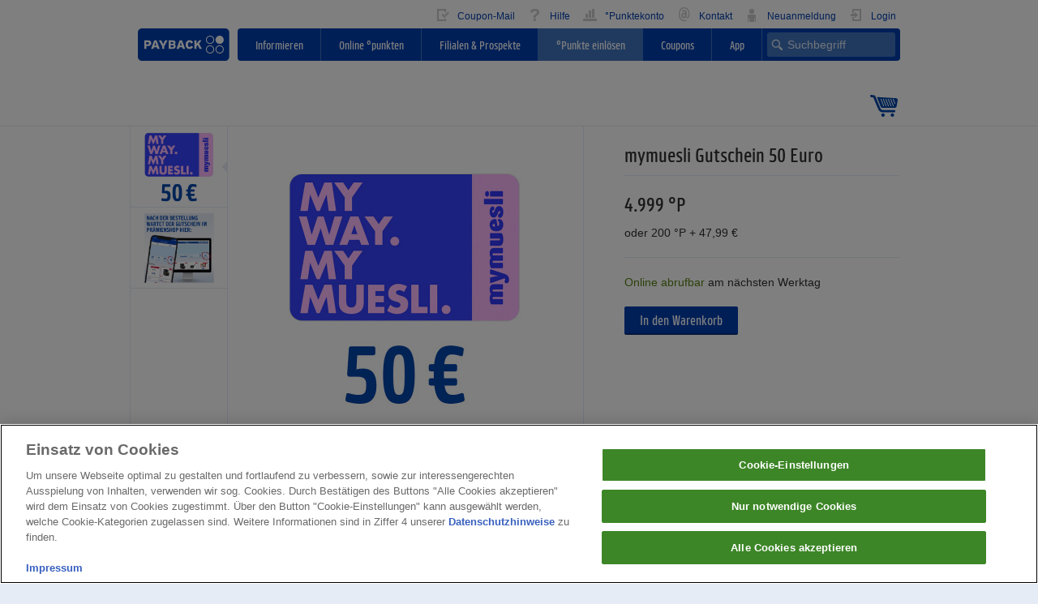

--- FILE ---
content_type: text/html;charset=UTF-8
request_url: https://www.payback.de/praemien/produkt/mymuesli-gutschein-wert-50-euro_9221146
body_size: 15140
content:
<!DOCTYPE html>

<html lang="de" dir="ltr" >
<!--

------------------------------------------------------------------------------------------
-########--------###-------##------##---########----------###----------######----##----##-
-##-----##------##-##-------##----##----##-----##--------##-##--------##----##---##---##--
-##-----##-----##---##-------##--##-----##-----##-------##---##-------##---------##--##---
-########-----##-----##--------##-------########-------##-----##------##---------#####----
-##----------###########-------##-------##-----##-----###########-----##---------##--##---
-##---------##---------##------##-------##-----##----##---------##----##----##---##---##--
-##--------##-----------##-----##-------########----##-----------##----######----##----##-
------------------------------------------------------------------------------------------


We want you!

Now hiring @ https://www.payback.group/de/jobs/

-->
<head>
  <style>body{font-family:"Open Sans",Arial,sans-serif;font-size:1.4rem;display:flex;flex-direction:column;min-height:100vh;overflow-y:scroll}p{font-family:"Open Sans",Arial,sans-serif;font-weight:400;font-size:1.4rem;color:#313133;margin-bottom:2rem}li{line-height:2rem}.text-p2{font-size:1.2rem;line-height:1.8rem;font-weight:400;color:#313133}h1{font-size:3.2rem;line-height:3.8rem;color:#0046aa;margin-top:0}h1{margin-bottom:1rem}html{font-family:sans-serif}body{margin:0}nav{display:block}a{background-color:rgba(0,0,0,0)}h1{font-size:2em;margin:.67em 0}img{border:0}input{color:inherit;font:inherit;margin:0}input::-moz-focus-inner{border:0;padding:0}input{line-height:normal}*{box-sizing:border-box}::after,::before{box-sizing:border-box}html{font-size:10px}body{font-family:"Helvetica Neue",Helvetica,Arial,sans-serif;font-size:14px;line-height:1.42857;color:#333;background-color:#fff}input{font-family:inherit;font-size:inherit;line-height:inherit}a{color:#337ab7;text-decoration:none}img{vertical-align:middle}.img-responsive{display:block;max-width:100%;height:auto}h1{font-family:PAYBACKLight,"Open Sans",Arial,sans-serif;font-weight:400;line-height:1.1;color:#313133}h1{margin-top:20px;margin-bottom:10px}h1{font-size:32px}p{margin:0 0 10px}.text-right{text-align:right}.text-center{text-align:center}ul{margin-top:0;margin-bottom:10px}.collapse{display:none}.collapse.in{display:block}.navbar{position:relative;min-height:50px;margin-bottom:20px;border:1px solid rgba(0,0,0,0)}.navbar::after,.navbar::before{content:" ";display:table}.navbar::after{clear:both}@media(min-width: 768px){.navbar{border-radius:4px}}.navbar-header::after,.navbar-header::before{content:" ";display:table}.navbar-header::after{clear:both}@media(min-width: 768px){.navbar-header{float:left}}.navbar-collapse{overflow-x:visible;padding-right:10px;padding-left:10px;border-top:1px solid rgba(0,0,0,0);box-shadow:inset 0 1px 0 hsla(0,0%,100%,.1);-webkit-overflow-scrolling:touch}.navbar-collapse::after,.navbar-collapse::before{content:" ";display:table}.navbar-collapse::after{clear:both}@media(min-width: 768px){.navbar-collapse{width:auto;border-top:0;box-shadow:none}.navbar-collapse.collapse{display:block !important;height:auto !important;padding-bottom:0;overflow:visible !important}}.navbar-default{background-color:#f8f8f8;border-color:#e7e7e7}.navbar-default .navbar-collapse{border-color:#e7e7e7}.clearfix::after,.clearfix::before{content:" ";display:table}.clearfix::after{clear:both}.center-block{display:block;margin-left:auto;margin-right:auto}.pull-right{float:right !important}.pull-left{float:left !important}.visible-lg-block,.visible-md-block,.visible-sm-block,.visible-xs-block{display:none !important}@media(max-width: 479px){.visible-xs-block{display:block !important}}@media(min-width: 480px)and (max-width: 767px){.visible-sm-block{display:block !important}}@media(min-width: 768px)and (max-width: 991px){.visible-md-block{display:block !important}}@media(min-width: 992px){.visible-lg-block{display:block !important}}@media(max-width: 479px){.hidden-xs{display:none !important}}@media(min-width: 480px)and (max-width: 767px){.hidden-sm{display:none !important}}@media(min-width: 768px)and (max-width: 991px){.hidden-md{display:none !important}}@media(min-width: 991px){.hidden-lg{display:none !important}}template{display:none !important}body::before{content:"xs";display:none}@media(min-width: 480px){body::before{content:"sm"}}@media(min-width: 768px){body::before{content:"md"}}@media(min-width: 992px){body::before{content:"lg"}}.container{margin-right:auto;margin-left:auto;padding-left:10px;padding-right:10px}.container::after,.container::before{content:" ";display:table}.container::after{clear:both}@media(max-width: 768px){.container{width:inherit}}@media(min-width: 768px){.container{width:720px}}@media(min-width: 992px){.container{width:960px}}.container--pb-white-100{background-color:#fff}.container--pb-blue-10{background-color:#e5ecf6}.container--pb-dark-grey-100{background-color:#313133}.container-fluid{margin-right:auto;margin-left:auto;padding-left:10px;padding-right:10px;max-width:960px}.container-fluid::after,.container-fluid::before{content:" ";display:table}.container-fluid::after{clear:both}.row{margin-left:-10px;margin-right:-10px}.row::after,.row::before{content:" ";display:table}.row::after{clear:both}.col-md-10,.col-md-14,.col-xs-24,.col-xs-8{position:relative;min-height:1px;padding-left:10px;padding-right:10px}.col-xs-24,.col-xs-8{float:left}.col-xs-8{width:33.33333%}.col-xs-24{width:100%}@media(min-width: 768px){.col-md-10,.col-md-14{float:left}.col-md-10{width:41.66667%}.col-md-14{width:58.33333%}.flex-row .col-md-10{flex:0 0 41.66667%;max-width:41.66667%}.flex-row .col-md-10{float:none;position:relative;min-height:1px;width:100%}.flex-row .col-md-14{flex:0 0 58.33333%;max-width:58.33333%}.flex-row .col-md-14{float:none;position:relative;min-height:1px;width:100%}}.middled{position:absolute;top:50%;transform:translateY(-50%)}.centered{position:absolute;left:50%;transform:translate(-50%)}.middled.centered{position:absolute;top:50%;left:50%;transform:translate(-50%, -50%)}@media(min-width: 768px){.margin-top-md-0{margin-top:0 !important}.margin-top-md-1{margin-top:.5rem !important}.margin-bottom-md-4{margin-bottom:2rem !important}.margin-left-md-2{margin-left:1rem !important}}.margin-top-xs-0{margin-top:0 !important}.margin-top-xs-2{margin-top:1rem !important}.margin-top-xs-8{margin-top:4rem !important}.margin-right-xs-2{margin-right:1rem !important}.margin-bottom-xs-0{margin-bottom:0 !important}.margin-bottom-xs-2{margin-bottom:1rem !important}@media(min-width: 768px){.margin-top-md-0{margin-top:0 !important}.margin-top-md-1{margin-top:.5rem !important}.margin-bottom-md-4{margin-bottom:2rem !important}.margin-left-md-2{margin-left:1rem !important}}@media(max-device-width: 479px){.mobile-row-xs{margin:0 -1rem 2rem;border-bottom-width:1px;border-bottom-style:solid;border-top-width:1px;border-color:#a6bfe2;border-top-width:.1rem;border-top-style:solid;background-color:#fff}}.white-bg{background-color:#fff}.flex-row{margin-left:-1rem;margin-right:-1rem}.flex-row{display:-webkit-flex;display:flex;flex-wrap:wrap}.row{margin-left:-1rem;margin-right:-1rem}.container-space-around{justify-content:space-around;display:-webkit-flex;display:flex}a{color:#0046aa}body,p{font-family:Open Sans,Arial,sans-serif;font-size:1.4rem}p{color:#313133;margin-bottom:2rem}p{font-weight:400}li{line-height:2rem}.text-p2{font-size:1.2rem;line-height:1.8rem}.text-p2{font-weight:400;color:#313133}h1{font-size:3.2rem;line-height:3.8rem;color:#0046aa;margin-top:0}h1{margin-bottom:1rem}.row--height{display:-webkit-flex;display:flex;align-items:flex-start;flex-wrap:wrap;height:100%;width:100%}@media(min-width: 768px){.col-md--middle{align-self:center}}@media(max-width: 479px){.hidden-xs{display:none !important}}@media(min-width: 480px)and (max-width: 767px){.hidden-sm{display:none !important}}@media(min-width: 768px)and (max-width: 991px){.hidden-md{display:none !important}}@media(min-width: 992px){.hidden-lg{display:none !important}}.container,.stripe{padding-top:0;padding-bottom:0}.stripe--padding-small{padding-top:2rem;padding-bottom:0}@media(max-width: 767px){.stripe--fixed-bottom{position:fixed;bottom:0;z-index:1000;background-color:#e5ecf6;width:100%}}.stripe__collapse-trigger{float:right;padding:10px;margin-top:1rem;margin-right:-1rem}@media(min-width: 768px){.stripe__collapse-trigger{position:absolute;margin-top:-1rem;right:1rem;z-index:1}}.stripe__collapse-button{width:1.4rem;height:1.4rem;background:url(/blueberry/static/portal-de-standalone-bundle/2.404.0/dist/assets/cross--blue.svg) no-repeat 50%}.button{position:relative;min-width:var(--button-min-width, 14rem);padding-top:.4rem;padding-bottom:.4rem;margin-top:0;margin-bottom:2rem;border-radius:.2rem;border-width:0 0 .2rem;border-bottom-style:solid;font-family:PAYBACKLight,Open Sans,Arial,sans-serif;font-size:1.6rem;line-height:2.5rem;text-align:center}@media(max-width: 479px){.button{line-height:3rem}}a.button{display:inline-block;padding-left:.6rem;padding-right:.6rem}.button--primary{color:#fff;background-color:#c1002b;border-color:#90001c}.button--secondary{color:#fff;background-color:#0046aa;border-color:#002e79}a{color:#0046aa;text-decoration:none}div.page-body-bg{flex-grow:1}.page-body-bg{background-color:#e5ecf6;min-width:100%}body{margin:0}.pb-burger-button{position:relative;display:inline-block;width:40px;height:40px;margin-top:.5rem}.pb-burger-button--v2{position:relative;display:inline-block;width:2.5rem;height:2.5rem;margin-top:0}.pb-burger-button span{margin:0 auto;position:relative;top:12px}.pb-burger-button span::after,.pb-burger-button span::before{position:absolute;content:""}.pb-burger-button span,.pb-burger-button span::after,.pb-burger-button span::before{width:2rem;height:.2rem;background-color:#0046aa;display:block;border-radius:.2rem}.pb-burger-button span::before{margin-top:-0.6rem}.pb-burger-button span::after{margin-top:.6rem}html{font-size:62.5%}.navbar{z-index:9998;position:relative;min-height:0;border:none}@media(max-width: 767px){.navbar-mobile--fixed{width:100%;position:fixed;top:0}}.navbar-default{background-color:#fff}@media(max-width: 767px){.header-element{background-color:#fff}}@media(min-width: 768px){.header-element .header-element--user-nav{line-height:3rem;height:3rem}}@media(max-width: 767px){.header-element .header-element--user-nav{float:none !important}}@media(min-width: 768px){.header__main-nav{display:-webkit-flex;display:flex}}.main-nav__logo{flex:none}.main-nav__list{flex:auto}@media(min-width: 768px){.main-nav__list{float:right !important}}.main-nav__list-flex-box{position:relative}.main-nav__list-flex-box ul.main-nav__list-flex-box-list{list-style-type:none;margin:0;padding:0;display:-webkit-flex;display:flex;flex-direction:row;justify-content:flex-end}@media(min-width: 768px){.main-nav__list-flex-box ul.main-nav__list-flex-box-list{height:4rem}}@media(max-width: 767px){.main-nav__list-flex-box ul.main-nav__list-flex-box-list{flex-direction:column}}.main-nav__list-flex-box li{flex:auto;line-height:2rem}@media(min-width: 768px){.main-nav__list-flex-box li:first-child{border-bottom-left-radius:4px;border-top-left-radius:4px}}@media(max-width: 767px){.breadcrumb--open{display:block}}@media(max-width: 767px){.navbar-collapse{padding-left:0;padding-right:0;border-top:none;box-shadow:none}.navbar-element__dropback{border-top:1px solid #0046aa}.navbar-header{box-shadow:0 1px 0 0 #0046aa}.navbar-header__item--blue.collapsed,.navbar-header__item.collapsed{height:4rem;border-top:1px solid rgba(0,0,0,0);border-left:1px solid #d2d2d2;border-right:1px solid rgba(0,0,0,0);border-bottom:none;z-index:0}.navbar-header__item--blue.collapsed{background-color:#fff;color:#0046aa}}@media(max-width: 767px)and (max-width: 767px){.navbar-header__item--blue.collapsed .pb-burger-button span,.navbar-header__item--blue.collapsed .pb-burger-button span::after,.navbar-header__item--blue.collapsed .pb-burger-button span::before{background-color:#0046aa}}@media(max-width: 767px){.navbar-header__item--blue{flex:auto;position:relative;height:4.1rem;border:1px solid #0046aa;border-bottom:1px solid #fff;z-index:1;background-color:#0046aa;color:#fff}}@media(max-width: 767px)and (max-width: 767px){.navbar-header__item--blue .pb-burger-button span,.navbar-header__item--blue .pb-burger-button span::after,.navbar-header__item--blue .pb-burger-button span::before{background-color:#fff}}@media(max-width: 767px){.navbar-header--flexbox{display:-webkit-flex;display:flex;flex-direction:row;justify-content:flex-end}.navbar-header__item{flex:auto;position:relative;height:4.1rem;border-top:1px solid #0046aa;border-left:1px solid #0046aa;border-right:1px solid #0046aa;border-bottom:1px solid #fff;z-index:1}}@media(max-width: 767px){.navbar-header__item-inner{width:4rem;height:4rem;margin-left:auto;margin-right:auto}}.header__list{list-style-type:none;background-color:#fff;color:#0046aa;margin:0;padding:0;display:inline-block;line-height:3rem;height:3rem}@media(max-width: 767px){.header__list{width:100%;height:auto}}.header__list--blue{list-style-type:none;background-color:#0046aa;color:#fff;margin:0;padding:0;border-radius:.4rem}@media(max-width: 767px){.header__list--blue{border-radius:0}}.header__list-item{line-height:3rem;text-align:center}@media(max-width: 767px){.header__list-item{height:4rem;padding-right:1.5rem;border-bottom:1px solid;border-bottom-color:#e5ecf6;text-align:left}}@media(min-width: 768px){.header__list-item{float:left}}.js-header__list-item{display:block}.header__list-item:last-child{border-bottom:none}.header__list-item-search{position:absolute;top:50%;transform:translateY(-50%);right:.6rem;align-self:center;flex-grow:inherit !important;border-bottom-right-radius:4px;border-top-right-radius:4px;width:auto;text-align:right}.header__list-item-search-close{position:absolute;right:1rem;display:none}.header__list-item-search-input{border-radius:.3rem;border:none;background-color:#7fa2d4;padding:5px 5px 5px 25px;color:#fff;background-image:url(/blueberry/static/portal-de-standalone-bundle/2.404.0/dist/assets/search--blue-10.svg);background-repeat:no-repeat;background-position:left 5px center;background-size:15px;width:15.8rem}.header__list-item-search-input::-webkit-input-placeholder{color:#e5ecf6}.header__list-item-search-input::-moz-placeholder{color:#e5ecf6;opacity:1}.header__list-item-search-input:-ms-input-placeholder{color:#e5ecf6}@media(max-width: 991px){.header__list-item-search-input{background-image:url(/blueberry/static/portal-de-standalone-bundle/2.404.0/dist/assets/search--white.svg);background-repeat:no-wrepeat;display:inline-block;border:none;outline:0;width:3rem;background-color:#0046aa}}.header__list-item-search-input--mobile::-ms-clear,.header__list-item-search-input::-ms-clear{display:none}.header__list-item-search-input--mobile{background-color:#7fa2d4;padding:5px 5px 5px 25px;color:#fff;background-image:url(/blueberry/static/portal-de-standalone-bundle/2.404.0/dist/assets/search--blue-10.svg);background-repeat:no-repeat;background-position:left 5px center;background-size:15px;height:4rem;width:100%;padding-right:.5rem;border:none;line-height:2rem}.header__list-item-search-input--mobile::-webkit-input-placeholder{color:#e5ecf6}.header__list-item-search-input--mobile::-moz-placeholder{color:#e5ecf6;opacity:1}.header__list-item-search-input--mobile:-ms-input-placeholder{color:#e5ecf6}@media(max-device-width: 767px){.header__list-item-search-input--mobile{font-size:1.6rem}}.header__list-item--blue{line-height:3rem;text-align:center}@media(max-width: 767px){.header__list-item--blue{height:4rem;padding-right:1.5rem;border-bottom:1px solid;border-bottom-color:#e5ecf6;text-align:left}}@media(min-width: 768px){.header__list-item--blue{float:left}}.header__list-item-link--customer{display:inline-block;padding:0 5px 0 10px}@media(max-width: 767px){.header__list-item-link--customer{line-height:4rem;padding-left:1.6rem;display:block}}.header__list-item-link--customer .icon{display:inline-block;vertical-align:sub;width:2rem;height:2rem;background-position:0 0;background-repeat:no-repeat;background-color:rgba(0,0,0,0);margin-right:.5rem}.header__list-item-link--blue{font-family:PAYBACKLight,Open Sans,Arial,sans-serif;width:100%;height:100%;float:left;line-height:4rem;padding-left:1rem;color:#fff;display:block}@media(min-width: 768px){.header__list-item-link--blue{float:none;padding-top:0;padding-left:0;overflow:hidden;vertical-align:middle;line-height:4rem}}@media(min-width: 768px){.header__list-item,.header__list-item--blue{float:left}}@media(max-width: 767px){.header__list-item{width:100%;border-bottom:1px solid #e5ecf6}.header__list-item--blue{width:100%;border-bottom:1px solid #4075c0;padding-right:0;text-align:left}}@media(min-width: 768px){.header__list-item--blue-border{border-right:1px solid;border-right-color:#4075c0}}.header__list-item-search-placeholder{flex-grow:0 !important;flex-shrink:0 !important;flex-basis:170px !important}@media(max-width: 991px){.header__list-item-search-placeholder{flex-basis:42px !important}}.navbar-header__search-item{width:2.2rem;height:2.2rem;position:absolute;background-image:url(/blueberry/static/portal-de-standalone-bundle/2.404.0/dist/assets/search--blue.svg);background-repeat:no-repeat;background-color:rgba(0,0,0,0);border:none}.header-dropdown__search-row{padding:10px;background-color:#0046aa}.navbar-header__member-item{width:1.9rem;height:2.2rem;position:absolute;background-color:rgba(0,0,0,0);border:none;background-image:url(/blueberry/static/portal-de-standalone-bundle/2.404.0/dist/assets/member--blue.svg);background-repeat:no-repeat}@media(max-width: 479px){.button{line-height:3rem}}a.button{display:inline-block;padding-left:.6rem;padding-right:.6rem}.button--primary{color:#fff;background-color:#c1002b;border-color:#90001c}.button--secondary{color:#fff;background-color:#0046aa;border-color:#002e79}@font-face{font-family:PAYBACKLight;src:url(/blueberry/static/portal-de-standalone-bundle/2.404.0/dist/fonts/payback_light-webfont.woff) format("woff");font-weight:400;font-style:normal}.slider{position:relative}.slider:not(.slick-initialized){overflow:hidden}.slider:not(.slick-initialized)>:first-child{visibility:initial;opacity:initial}.slider:not(.slick-initialized)>:not(:first-child){position:absolute;top:0;max-width:100%;max-height:100%;visibility:hidden;opacity:0;transition:opacity .3s}.fireplace_left{right:calc(50% + 480px)}.fireplace_right{left:calc(50% + 480px)}.fireplace_center{text-align:center;color:red}.fireplace_left,.fireplace_right{position:absolute;top:0;overflow:hidden;width:calc((100% - 960px)/2)}.opaque{opacity:0}</style><meta name="bb10" content="true"/>
<meta name="theme-color" content="#0046aa"/>
<meta name="apple-mobile-web-app-status-bar-style" content="#0046aa">
<meta name="msapplication-navbutton-color" content="#0046aa">

<meta name="viewport" content="width=device-width, initial-scale=1, maximum-scale=2, user-scalable=1"/>
<meta charset="UTF-8"/>
<title>mymuesli Gutschein 50 Euro für 200 °P + 47,99 € » portofrei bestellen! | PAYBACK</title>
<meta name="ajaxBase" content="/ajax/"><meta name="siteName" content="payback-main-page"><meta name="csrf_token" content="336c7833-3295-4004-a614-f05ff729eff6"><meta name="siteNameHeaderName" content="X-SITE-NAME"><meta name="ajaxBaseEndpoint" content="/resources/json"/>
<meta name="loginLink" content="/login"/>
<meta name="pb_lang" content="de" />
<meta name="pb_countryCode" content="de" />
<meta name="pb_channel" content="cm_blueberry" />
<meta name="pb_pagetype" content="productdetail" />
<meta name="pbsc_userstat" content="guest" />
<meta name="pb_refnameURL" content="productdetail" />
<meta name="pb_navigation" content="payback-main-page|praemien|produkt" />
<meta name="pb_sessionID" content="b888691e-46df-473e-9b04-d4473b7e542a" />
<meta name="pb_adobeTrackingAccount" content="loyaltyppbdeappsprod" />
<meta name="pb_trackingLibraryVersion" content="2.1630.0" />
<meta name="dtmEnabled" content="false" />
<meta name="dtmLibUrl" content="https://assets.adobedtm.com/3c0072855184ab95ab93abfc1fff6f8a505403fb/satelliteLib-6c02905b65ed80ef19f6d482a3c37f56bc02dc86.js" />
<meta name="robots" content="noodp, noydir, noindex, follow" />
<meta name="keywords" content="einkaufen,online shopping,bonusprogramm,bonuspunkte"/>
<meta name="pb_site_channel" content="rewards"/>
<meta name="pb-endpoint-key" content="[base64]"/>

<meta name="frontend-config" content='{"enableAsyncAds":"true","loginState":"anonymous","siteName":"payback-main-page","useVisitorTracking":"true","detectAdBlock":"true","tracking":{"appMeasurementConfig":{"trackingServer":"smetrics.payback.de","trackingServerSecure":"smetrics.payback.de","isVisitorTrackingEnabled":true,"linkInternalFilters":"javascript:,www.payback.de,www2.payback.de,m.payback.de,as.payback.de,campaign.payback.de,shopping.payback.de,mpm.payback.de,produktsuche.payback.de,gutscheine.payback.de,wartung.payback.de,aktionen.payback.de,checkout.payback.de,www.payback.de"},"basicTrackingProperties":{"authenticationStatus":"guest","productVersion":"2.1630.0","language":"de","trackingReference":"b888691e-46df-473e-9b04-d4473b7e542a","server":"www.payback.de","currency":"EUR","siteSection":"rewards","deploymentChannel":"cm_blueberry"},"countryCode":"de","trackingSuite":"loyaltyppbdeappsprod","isTrackingEnabled":false},"browserUnsupportedOverlayLabels":"","pb_adobeTrackingAccount":"loyaltyppbdeappsprod","doesNotSupportIE11Browser":"false","dtmLibUrl":"https://assets.adobedtm.com/3c0072855184ab95ab93abfc1fff6f8a505403fb/satelliteLib-6c02905b65ed80ef19f6d482a3c37f56bc02dc86.js","pb_channel":"cm_blueberry","special_char_pattern":"[öÖäÄüÜß@]|[+\\-.,_:;?!]|[(){}\\[\\]]|[~*#&%/\"]","pb_refnameURL":"productdetail","pb_trackingLibraryVersion":"2.1630.0","portalBundleBasePath":"/blueberry/static/portal-de-standalone-bundle/2.404.0/dist","pb_sessionID":"b888691e-46df-473e-9b04-d4473b7e542a","consentGroups":{"functionalGroupEnabled":false,"statisticsGroupEnabled":false,"marketingGroupEnabled":false,"socialMediaGroupEnabled":false},"siteNameHeaderName":"X-SITE-NAME","runtimeLoaderHandlesPolyfills":"true","disableAds":"false","pb_pageid":"4506","reachBasePath":"/reach","pb_pagetype":"productdetail","detectAdBlockProbeClasses":["ads-top"],"pbsc_userstat":"guest","ajaxBase":"/ajax/","embeddedYouTubeVideoUrlPattern":"https://www.youtube-nocookie.com/embed/--youTubeId--","rs_campaignId":"","pb_lang":"de","pb_navigation":"payback-main-page|praemien|produkt","disableWebComponents":"false","disable_tracking":"false","browserUnsupportedPageUrl":"null","dtmEnabled":"false"}' /><meta name="description" content="Jetzt »PAYBACK Punkte« im Tausch gegen mymuesli Gutschein 50 Euro für 200 °P + 47,99 € einlösen und Deine »Wunschprämie« gehört Dir. ➤  Jetzt bestellen und freuen." /><link rel="canonical" href="https://www.payback.de/praemien/produkt/mymuesli-gutschein-wert-50-euro_9221146"/>
<link rel="shortcut icon" href="https://www.payback.de/resource/blob/4506/b8323ff55b34054722769ae5652c22ae/main-favicon.ico"/>
<script type="application/javascript" src="/blueberry/static/portal-de-standalone-bundle/2.404.0/dist/consent-management.js"></script>
<!-- OneTrust Cookies Consent Notice start -->
    <script src="https://cdn.cookielaw.org/scripttemplates/otSDKStub.js"
            type="text/javascript"
            charset="UTF-8"
            data-domain-script="b5290c5c-415b-4c0b-a4e1-25f3f002e97a"
            async>
        function OptanonWrapper() {
        }
    </script>
    <!-- OneTrust Cookies Consent Notice end -->
<script type="text/javascript" src="/blueberry/static/portal-de-standalone-bundle/2.404.0/dist/pb-runtime-loader.js"></script>

<script type="application/javascript" src="/blueberry/static/portal-de-standalone-bundle/2.404.0/dist/runtime.js" async defer></script>
<script type="application/javascript" src="/blueberry/static/portal-de-standalone-bundle/latest/dist/shared.18722297f4c6c57e09b2.js" async defer></script>
<script type="application/javascript" src="/blueberry/static/portal-de-standalone-bundle/latest/dist/vendor.b0fcfd04924588464636.js" async defer></script>

<script type="text/javascript" src="/resources/js/ab-test-is-anonymous.js"></script>
<script src="/resource/sites/payback/germany/german/navigation/payback/rewardsshop/mobile/rewards_hotfix-29242-46.js"></script>
    


<script src="/blueberry/static/portal-de-standalone-bundle/2.404.0/dist/main.js" async></script>

</head>
<!--[if lte IE 8 ]>
<body id="top" class="oldie no-js"><![endif]-->
<!--[if IE 9 ]>
<body id="top" class="ie9 no-js"><![endif]-->
<!--[if (gt IE 9)|!(IE)]><!-->
<body id="top" class="no-js page-body-bg"><!--<![endif]-->
<div class="clearfix margin-top-xs-8 margin-top-md-0 margin-bottom-xs-0 margin-bottom-fix-0 white-bg">
  <div class="pb-main-navigation-header navbar navbar-default header__navbar navbar-mobile--fixed js-navbar margin-top-xs-0 margin-top-md-1 margin-bottom-md-4 margin-bottom-xs-0">
    <div class="container-fluid">
      <div class="row">
                <div class="navbar-header main-nav__header">
                    <div class="col-xs-8 visible-xs-block visible-sm-block hidden-md collapsed logo-wrapper">
                      <div class="row">
                        <a href="/"
                           class="tracking-target"
                                 data-tracking="{&quot;targetType&quot;:&quot;mainNavigationLogo&quot;}">
                          <img alt="PAYBACK"
                               src="/resource/blob/319000/662b42e90af3b4ed620ffe5b6b2aa918/pb-logo-mobile-data.svg"
                               class="logo--mobile breadcrumb--open">
                        </a>
                      </div>
                    </div>
                  <div class="navbar-header--flexbox">

                                <div data-toggle="collapse" data-target="#member"
                                     class="navbar-header__item visible-xs-block visible-sm-block hidden-md collapsed ee-mobile-member">
                                    <div class="navbar-header__item-inner">
                                        <div class="navbar-header__member-item centered middled"></div>
                                    </div>
                                </div>
                            <div data-target="#search"
                                 class="navbar-header__item--blue js-header-search-input-focus visible-xs-block visible-sm-block hidden-md collapsed ee-mobile-header-search">
                                <div class="navbar-header__item-inner">
                                    <div class="navbar-header__search-item centered middled"></div>
                                </div>
                            </div>

                            <div type="button"
                                     class="navbar-header__item--blue visible-xs-block visible-sm-block hidden-md collapsed">
                                    <div class="navbar-header__item-inner">
                                        <a href="/praemien/warenkorb">
        <span class="circular-badge circular-badge--inactive circular-badge--animated circular-badge--mobile js-cart-icon-badge rewards-cart-icon-badge rewards-cart-icon-badge--mobile"></span>
        <div class="navbar-header__cart-item centered middled"></div>
    </a>
</div>
                                </div>
                            <div data-toggle="collapse" data-target="#mainNav"
                                     class="navbar-header__item--blue navbar-header__item--burger visible-xs-block visible-sm-block hidden-md collapsed
                                    ee-mobile-burger-menu">
                                    <div class="navbar-header__item-inner">
                                        <div class="middled centered">
                                            <div class="pb-burger-button pb-burger-button--v2"><span></span></div>
                                        </div>
                                    </div>
                                </div>
                            </div>
                    </div>
                <div id="member" class="navbar-body__element collapse navbar-collapse text-p2">
                    <div class="navbar-element__dropback"></div>
                    <div class="header-element">
                        <nav class="header-element--user-nav text-right pull-right" aria-label="Usermenü" role="navigation">
        <ul class="header__list tracking-event-module" data-tracking-event="meta-navigation">
            <li class="header__list-item">
                    <a  href="/info/mein-payback/einwilligungen/coupon-mail?excid=90_19950_003" class="tracking-target header__list-item-link--customer"
              data-tracking='{"linkText": "Coupon-Mail", "targetType": "userNavigation"}'>
    <span style="background-image:url('/resource/blob/3392/9f347ab5bcca02b322db22a13c20c991/couponmail-image-data.png');" class="icon"></span>
            Coupon-Mail</a>
</li>
            <li class="header__list-item">
                    <a  href="/faq" class="tracking-target header__list-item-link--customer"
              data-tracking='{"linkText": "Hilfe", "targetType": "userNavigation"}'>
    <span style="background-image:url('/resource/blob/3396/a1c5929c058736152c6bbb91fbaa9590/hilfe-image-data.png');" class="icon"></span>
            Hilfe</a>
</li>
            <li class="header__list-item">
                    <a  href="/punktekonto" class="tracking-target header__list-item-link--customer"
              data-tracking='{"linkText": "°Punktekonto", "targetType": "userNavigation"}'>
    <span style="background-image:url('/resource/blob/3412/8d5e62a03b4ea19b012cb8251d3e0cb4/punktekonto-image-data.png');" class="icon"></span>
            °Punktekonto</a>
</li>
            <li class="header__list-item">
                    <a  href="/info/kontakt" class="tracking-target header__list-item-link--customer"
              data-tracking='{"linkText": "Kontakt", "targetType": "userNavigation"}'>
    <span style="background-image:url('/resource/blob/293862/41e7ea522efab15350c5f5bed1cf75ad/kontakt-image-data.png');" class="icon"></span>
            Kontakt</a>
</li>
            <li class="header__list-item">
                    <a  href="/start" class="tracking-target header__list-item-link--customer"
              data-tracking='{"linkText": "Neuanmeldung", "targetType": "userNavigation"}'>
    <span style="background-image:url('/resource/blob/218878/26408de1179d299ca0404416f7e63183/meinpb-bild-data.png');" class="icon"></span>
            Neuanmeldung</a>
</li>
            <li class="header__list-item">
                    <a  href="/login?redirectUrl=https%3A%2F%2Fwww.payback.de%2Fpraemien%2Fprodukt%2Fmymuesli-gutschein-wert-50-euro_9221146" class="tracking-target header__list-item-link--customer"
              data-tracking='{"linkText": "Login", "targetType": "userNavigation"}'>
    <span style="background-image:url('/resource/blob/3400/dc922c9c7b2a52136667056d3a7a4182/login-image-data.png');" class="icon"></span>
            Login</a>
</li>
            </ul>
    </nav>
</div>
                </div>
                <div id="search" class="navbar-body__element collapse navbar-collapse js-search-collapsible">
                        <div class="header-element clearfix header-dropdown__search-row visible-xs-block visible-sm-block hidden-md">
                            <form action="https://www.payback.de/praemien/suche" method="get"   class="tracking-target ee-mobile-header-search-form"
         data-tracking="{&quot;targetType&quot;:&quot;germanHeaderSearchBox&quot;}">
            <input placeholder="Suchbegriff"
                   name="q"
                   class="header__list-item-search-input--mobile js-header__list-item-search-input--mobile js-search-term ee-mobile-header-search-input"
                   value=""
                   autocomplete="off"
                   data-search-typeahead-enabled="true"
                   required/>
            <input name="section" type="hidden" value="rewards"/>
        </form>
    </div>
                        <div class="navbar-element__dropback visible-xs-block visible-sm-block hidden-md"></div>
                    </div>
                <div id="mainNav" class="navbar-body__element collapse navbar-collapse clearfix">
          <div class="navbar-element__dropback"></div>
          <div class="header-element clearfix header__main-nav">
            <div class="main-nav__logo hidden-xs hidden-sm visible-md-block visible-lg-block tracking-target">
              <a id="logo" 
                 href="/"
                       data-tracking="{&quot;targetType&quot;:&quot;mainNavigationLogo&quot;}"
                 class="pull-left tracking-target">
                <img alt="PAYBACK"
                     src="/resource/blob/318998/80866cc86cfa17ba354bfc4665090357/payback-logo-desktop-data.svg"/>
              </a>
            </div>
            <div class="main-nav__list header__list--blue clearfix margin-left-md-2">
                <nav class="main-nav__list-flex-box tracking-target" aria-label="Hauptmenü" role="navigation"
                         data-tracking="{&quot;targetType&quot;:&quot;mainNavigation&quot;}">
                  <ul class="main-nav__list-flex-box-list">
                    <li class="header__list-item--blue header__list-item--blue-hover header__list-item--blue-border js-header__list-item ">
              <a  href="/info" class="header__list-item-link--blue" >
        Informieren</a>
</li>
    <li class="header__list-item--blue header__list-item--blue-hover header__list-item--blue-border js-header__list-item ">
              <a  href="/online-shopping" class="header__list-item-link--blue" >
        Online °punkten</a>
</li>
    <li class="header__list-item--blue header__list-item--blue-hover header__list-item--blue-border js-header__list-item ">
              <a  href="/filialen-prospekte" class="header__list-item-link--blue" >
        Filialen &amp; Prospekte</a>
</li>
    <li class="header__list-item--blue header__list-item--blue-hover header__list-item--blue-border js-header__list-item active">
              <a  href="/praemien" class="header__list-item-link--blue" aria-current="page">
        °Punkte einlösen</a>
</li>
    <li class="header__list-item--blue header__list-item--blue-hover header__list-item--blue-border js-header__list-item ">
              <a  href="/coupons/info" class="header__list-item-link--blue" >
        Coupons</a>
</li>
    <li class="header__list-item--blue header__list-item--blue-hover header__list-item--blue-border js-header__list-item ">
              <a  href="/app" class="header__list-item-link--blue" >
        App</a>
</li>
    <li class="header__list-item--blue header__list-item-search-placeholder hidden-xs hidden-sm visible-md-block visible-lg-block">

</li>
<li class="header__list-item--blue header__list-item-search js-header__list-item-search hidden-xs hidden-sm visible-md-block visible-lg-block pull-right">
    <div class="mobile-row-xs">

        <pbc-searchfield data-typeahead='{"enabled":true,"multiSearchEnabled":true,"additionalItemText":"Online Punkten","allResultsButtonLabel":"Alle Ergebnisse","searchAction":"https://www.payback.de/praemien/suche","category":"","onlineShopsHeadline":"Online-Shops","rewardsHeadline":"Prämien"}'>
            <form slot="searchfield" action="https://www.payback.de/praemien/suche" method='get' class="tracking-target" data-tracking='{"targetType":"germanHeaderSearchBox"}'>
              <input name="q" placeholder='Suchbegriff' autocomplete='off' class="header__list-item-search-input js-header__list-item-search-input ee-header-search-input"/>
              <pbc-icon tabindex="0" role="button" glyph="cross--blue" class="header__list-item-search-close middled js-searchfield-close"></pbc-icon>
              <input name="section" type="hidden" value="rewards"/>
            </form>
        </pbc-searchfield>
    </div>
</li>
</ul>
                                </nav>
                            </div>
                        </div>

                </div>
                </div>
        </div>
    </div>

    <div style=""
     class="stripe   container--pb-white-100 stripe--padding-small   "
    
     id="cid-27048">
    <div class="container " >
    <div class="row">
        <div class="row--height">
            <div class="stripe-container col-xs-24 col-md--middle" data-module-id='usernavigationstripe'>
                        <div class="flex-row">
    <div class="col-xs-24 col-md-12">
        <a tabindex="0" class="link link-with-arrow--left link--no-margins js-shop-back-link hidden ee-rewards-back-link"
           href="/praemien">
            Zur Prämien-Startseite</a>
    </div>
    <div class="col-xs-12 col-md-12">
        <div class="pull-right">
            <div class="hidden-xs hidden-sm navbar-header__item-inner">
                <a href="/praemien/warenkorb">
                    <div class="position-relative">
                        <span id="cart-icon-badge-desktop" class="circular-badge circular-badge--inactive circular-badge--animated js-cart-icon-badge rewards-cart-icon-badge rewards-cart-icon-badge--high-position"></span>
                        <img src="/resource/blob/27122/ff5bbe9ce435de967055692b46b36ec0/cartimg-data.svg" alt="Warenkorb" title="Warenkorb" class=" content-image"/>

</div>
                </a>
            </div>
        </div>
    </div>
</div>
</div>
                </div>
        </div>
</div>
</div>
</div>
<div class="container">
        <div class="col-xs-24">
            <style type="text/css">
                .bb-sky {
                    display: block !important;
                    z-index: 1;
                }
            </style>
            <div class="bb-sky" style="position: absolute;left: calc(100% + 20px);top: 510px;">
                <div class="js-static-async-renderslot static-async-renderslot" id="js--static--renderslot--28862"
             data-partner-id=""
             data-ad-id="3878462"
             data-ad-id-lg="3878462"
             data-ad-id-md="-1"
             data-ad-id-sm="-1"
             data-ad-id-xs="-1">
        </div>
    </div>
        </div>
    </div>
<main>
  <div class="page-body-bg">
            <div style=""
     class="stripe   container--pb-blue-10    "
    
     id="cid-23872">
    <div class="container " >
    <div class="row">
        </div>
</div>
<div class="clearfix">
    <div class="col-xs-24">
        <div class="row">
            <div class="stripe-container " data-module-id='rewardsdetails_stage_stripe'>
                        <div class="reward-detail-info js-reward-detail-module" id="js-tracking-reward-detail"
         data-js-tracking-reward-detail='{"productData":";mymuesli Gutschein 50 Euro(9221146)"}'>
      <div class="container">
        <div class="flex-row">
          <div class="hidden-xs hidden-sm hidden-md col-lg-3
                        text-center border-left-pb-blue-10">
            <div class="row">
              <div class="glyphicon glyphicon-triangle-left reward-detail-info__sidebar-indicator reward-detail-info__sidebar-indicator--position-0"></div>
              <ul class="reward-detail-info__sidebar">
                <li class="border-bottom-pb-blue-10-md-up reward-detail-info__sidebar-image-container js-rewards-details-thumbnail"
                            data-slick-position=0>
                          <a class="middled centered reward-detail-info__sidebar-image">
                            <img class="reward-detail-info__sidebar-image" alt="Produktbild 1 anzeigen" src="https://checkout.payback.de/pub/media/catalog/product/9/2/9221146_attribute.reward.rew_if_big_image1_30.jpg">
                          </a>
                        </li>
                      <li class="border-bottom-pb-blue-10-md-up reward-detail-info__sidebar-image-container js-rewards-details-thumbnail"
                            data-slick-position=1>
                          <a class="middled centered reward-detail-info__sidebar-image">
                            <img class="reward-detail-info__sidebar-image" alt="Produktbild 2 anzeigen" src="https://checkout.payback.de/pub/media/catalog/product/9/2/9221146_attribute.reward.rew_if_big_image2_34.jpg">
                          </a>
                        </li>
                      </ul>
            </div>
          </div>
          <div class="col-xs-24 col-md-11 border-bottom-pb-blue-10-sm-down border-right-pb-blue-10-md-up border-left-pb-blue-10-md-up reward-detail-info__carousel-container">
            <div class="text-center">
              <div class="reward-detail-info__brand-logo-container">
                  <img id="reward-brand-logo" class="reward-detail-info__brand-logo" alt=""
                       src="https://checkout.payback.de/pub/media/brands/151926_MYMUESLI_200xH_20221111010913.jpg">
                </div>
              <div class="slider js-slider js-carousel--rewards-details slider--high-contrast"
                   data-infinite="true"
                   data-slickconfig='{"infinite":true,"responsive":[{"settings":{"slidesToScroll":1,"slidesToShow":1},"breakpoint":"xs"}],"autoplay":false,"showArrows":true,"crossAxisSize":"auto"}'
              >
                <a class="reward-detail-info__img-link" href="https://checkout.payback.de/pub/media/catalog/product/9/2/9221146_attribute.reward.rew_if_big_image1_30.jpg">
                    <div class="reward-detail-info__carousel-image-container">
                      <img class="middled centered reward-detail-info__carousel-image" alt="Produktbild 1" src="https://checkout.payback.de/pub/media/catalog/product/9/2/9221146_attribute.reward.rew_if_big_image1_30.jpg"/>
                    </div>
                  </a>
                <a class="reward-detail-info__img-link" href="https://checkout.payback.de/pub/media/catalog/product/9/2/9221146_attribute.reward.rew_if_big_image2_34.jpg">
                    <div class="reward-detail-info__carousel-image-container">
                      <img class="middled centered reward-detail-info__carousel-image" alt="Produktbild 2" src="https://checkout.payback.de/pub/media/catalog/product/9/2/9221146_attribute.reward.rew_if_big_image2_34.jpg"/>
                    </div>
                  </a>
                </div>
            </div>
          </div>
          <div class="col-xs-24 col-md-12 col-md-offset-1 col-lg-offset-1
                    col-lg-9 ">
            <div class="flex-row container-for-element">
              <div class="col-xs-24">
                <h2>mymuesli Gutschein 50 Euro</h2>
                <hr class="hr--pb-blue-10 hr">
              </div>
              <div class="col-xs-24">
                <div class="flex-row">
                  <div class="col-xs-13 col-sm-17 col-md-14 col--bottom">
                    <div class="flex-row">
                      <div class="col-xs-24">
                        <h2 class="ee-reward-default-price">
                            4.999 °P</h2>
                      </div>
                      <div class="col-xs-24">
                            <p class="ee-reward-detail-copayment">oder 200 °P + 47,99 €</p>
                          </div>
                        </div>
                  </div>
                  </div>
              </div>
              <div class="col-xs-24">
                <hr class="hr">
                <p>
                                    <span class="reward__shipping-information-label--1">Online abrufbar</span>
                  am nächsten Werktag</p>
              </div>
              <div class="col-xs-24 col-md-10">
                <button class="button button--embedded--sm-down button--secondary js-addToCart"
                              data-reward-sku='9221146'
                              data-tracking-event="reward-detail-add-to-cart"
                              data-tracking='{"addToCartLocation":"product detail page","productData":[";mymuesli Gutschein 50 Euro(9221146)"]}'
                              data-redirect-target-after-add-to-cart='/praemien/warenkorb'>
                        In den Warenkorb
                      </button>
                    </div>
              <pbc-rewards-vendor-info
                      class="col-xs-24 reward-cart-item_shipping-status__reward-vendor-info ee-vendor-information"
                      sold-by="PAYBACK GmbH"
                      shipped-by="cadooz rewards GmbH"
                      labels='{"sold_by_prefix":"Verkauf durch:","shipped_by_prefix":"Versand durch:"}'
                      links='[{"vendor_name":"cadooz rewards GmbH","page":"https://www.payback.de/praemien/agb"},{"vendor_name":"PAYBACK GmbH","page":"https://www.payback.de/praemien/agb-gutscheine-payback"}]'>
              </pbc-rewards-vendor-info>
            </div>
          </div>
        </div>
      </div>
    </div>
  <pb-modal
        style="display:none"
        id="rewards-error-modal"
        data-tracking-name="rewards:overlay_voucher_product"
        data-config='{"button_left": {
                "enabled": true,
                "label": "Alles klar",
                "display_variant": "primaryAlternative"
            }
        }'>
    <div class="container-fluid padding-top-xs-4">
            <div class="row">

    <div class="col-xs-24">
        <div class="module margin-bottom-xs-2 clearfix" >
            <h1 class="padding-bottom-xs-1 margin-bottom-xs-0 text-center">Uuups: Wir passen leider nicht zusammen in den Warenkorb</h1>
                </div>
    </div>
<div class="stripe-container show-as--xs-9 show-as--fix-9 col-xs-24 col-md-12 col-fix-12" data-module-id='overlay_voucher_product'>
                <img src="/resource/blob/152274/97ddb50fd93cc7cd45c26080b9a9c707/error-dialog-img-data.png" alt="Brandneue Prämien" title="Overlay Voucher Product" class="img-responsive center-block content-image"/>

</div>
        <div class="stripe-container show-as--xs-9 show-as--fix-9 col-xs-24 col-md-12 col-fix-12" data-module-id='overlay_voucher_product'>
                <div class="teaser simple-teaser" >
    <div class="simple-teaser--text">
            <h3><br/>Du holst dir mit deinen °Punkten gerne Gutscheine und Prämien? Sehr gut, aber ab jetzt bitte dafür immer <strong>zwei</strong> <strong>getrennte Bestellungen aufgeben.</strong></h3></div>
    </div>
</div>
        </div>
</div>
</pb-modal>
<script type="application/ld+json">
        {
  "@context": "http://schema.org",
  "@type": "Product",
  "name": "mymuesli Gutschein 50 Euro",
  "sku": "9221146",
  "description": "mymuesli - Das ist Dein Lieblingsm\u0026uuml;sli, gemixt aus besten Bio-Zutaten und mit viel Liebe. Wir sind das weltweit erste Startup, bei dem Du Dir Dein individuelles Bio-M\u0026uuml;sli aus \u0026uuml;ber 80 verschiedenen Zutaten selbst zusammenstellen kannst.Ob Bircher-M\u0026uuml;sli, Protein-M\u0026uuml;sli oder M\u0026uuml;sli zum Abnehmen \u0026mdash; bei 566 Billiarden M\u0026uuml;slivariationen ist f\u0026uuml;r alle etwas dabei.Auch unsere Fertigmixe sind unwiderstehlich: Kontrolliert biologisch, ohne Zus\u0026auml;tze und mit viel Liebe f\u0026uuml;r Dich gemixt.",
  "image": [
    "https://checkout.payback.de/pub/media/catalog/product/9/2/9221146_attribute.reward.rew_if_big_image1_30.jpg",
    "https://checkout.payback.de/pub/media/catalog/product/9/2/9221146_attribute.reward.rew_if_big_image2_34.jpg"
  ],
  "brand": {
    "@type": "Brand",
    "name": "mymuesli",
    "logo": "https://checkout.payback.de/pub/media/brands/151926_MYMUESLI_200xH_20221111010913.jpg"
  },
  "offers": {
    "@type": "Offer",
    "price": "49.99",
    "priceCurrency": "EUR",
    "itemCondition": "http://schema.org/NewCondition",
    "availability": "http://schema.org/InStock"
  }
}</script>
</div>
                </div>
    </div>
</div>
</div>
<div style=""
     class="stripe   container--pb-blue-10 stripe--padding-small   "
    
     id="cid-23868">
    <div class="container " >
    <div class="row">
        <div class="row--height">
            <div class="stripe-container col-xs-24 " data-module-id='rewardsdetails_description_stripe'>
                        <div class="row">
    <div class="col-xs-24 col-md-14">
        <div class="row">
          <div class="col-xs-24 reward-detail-page-bottom--product-description">
              <h3>
                Gutscheinbeschreibung</h3>
              <div class="content">
                  <p>mymuesli - Das ist Dein Lieblingsmüsli, gemixt aus besten Bio-Zutaten und mit viel Liebe. Wir sind das weltweit erste Startup, bei dem Du Dir Dein individuelles Bio-Müsli aus über 80 verschiedenen Zutaten selbst zusammenstellen kannst.</p>
<p>Ob Bircher-Müsli, Protein-Müsli oder Müsli zum Abnehmen — bei 566 Billiarden Müslivariationen ist für alle etwas dabei.</p>
<p>Auch unsere Fertigmixe sind unwiderstehlich: Kontrolliert biologisch, ohne Zusätze und mit viel Liebe für Dich gemixt.</p></div>
            </div>
          </div>
    </div>
    <div class="col-xs-24 col-md-10">
        <div class="row">
          <div class="col-xs-24 reward-detail-page-bottom--product-features">
              <h3>
                Details</h3>
              <div class="content">
                  <ul class="bullet">
 <li>Der Gutschein wird in digitaler Form bereitgestellt.</li>
 <li>Der Gutschein ist im Regelfall innerhalb des nächsten Werktages nach Bestelleingang in deiner Bestellübersicht unter <a href="https://www.payback.de/login?redirectUrl=https%253A%252F%252Fwww.payback.de%252Fpraemien%252Fmeine-bestellungen" target="_blank" rel="noopener">"Meine Bestellungen" </a>abrufbar. Bei Zahlart Vorauskasse erfolgt der Versand des Gutscheins erst nach Zahlungseingang.</li>
 <li>Du erhältst eine separate Versandinformation per Mail, sobald dein Gutschein&nbsp; unter <a href="https://www.payback.de/login?redirectUrl=https%253A%252F%252Fwww.payback.de%252Fpraemien%252Fmeine-bestellungen" target="_blank" rel="noopener">"Meine Bestellungen"</a> zum Abruf bereit steht.</li>
 <li>Bitte beachte, dass die Gutschein-Mail je nach Sicherheitseinstellung ggf. auch in deinem Spam-Ordner landen könnte.</li>
 <li>Weitere Informationen: <a href="https://www.payback.de/praemien/anleitung-gutscheinkauf" target="_blank" rel="noopener">So erhalte ich meinen Gutschein</a></li>
 <li>Die Rückgabe oder der Umtausch von Gutscheinen ist generell nicht möglich.</li>
 <li>Der Gutschein ist online auf www.mymuesli.com sowie in den mymuesli Läden (Standorte unter www.mymuesli.com/laden) einlösbar.</li>
 <li>Der Gutschein ist drei Jahre ab Kauf gültig und für die Einlösung gibt es keinen Mindestbestellwert.</li>
 <li>Restbeträge bleiben erhalten.</li>
 <li>Barauszahlung sowie Erstattung bei Verlust / Beschädigung ist nicht möglich.</li>
 <li>Gutscheine können nicht nachträglich auf eine Bestellung angerechnet werden. Sie sind vom Umtausch ausgeschlossen und können nicht gesperrt werden.</li>
 <li>Du hast Fragen zum Gutschein? Das mymuesli-Support-Team hilft Dir gerne weiter: <a target="_blank" rel="noopener">support@mymuesli.com</a></li>
 <li>Der Gutschein muss nach Erhalt per E-Mail in bester Druckqualität auf A4 ausgedruckt werden.</li>
 <li>Alle Filialen finden Sie im <a href="https://www.mymuesli.com/ueber-uns/laden" target="_blank" rel="noopener">Filialfinder</a></li>
 <li>Alle Infos zu myMuesli finden Sie auf https://www.mymuesli.com/</li>
</ul></div>
            </div>
          </div>
    </div>
</div>
</div>
                </div>
        </div>
</div>
</div>
<div style=""
     class="stripe    stripe--padding-medium   "
    
     id="cid-41552">
    <div class="container " >
    <div class="row">
        <div class="col-xs-24">
        <div class="module margin-bottom-xs-2 clearfix" >
            <div class="module-headline">
                            <h2 class="padding-bottom-xs-1 margin-bottom-xs-0">Andere Kunden kauften auch:</h2>
                        </div>
                    </div>
    </div>
<div class="row--height">
            <div class="stripe-container col-xs-24 " data-module-id='recommandation_stripe'>
                        <div id="recommendation">
    <div class="js-load-ajax-rewards" data-ajax-endpoint="recommendations?sku=9221146"
         data-result-selector=".js-ajax-loaded-results-container"
         data-empty-container-selector=".js-empty-recommendation-container"
         data-add-to-cart-location="recommendation:detail"
         data-add-to-cart-additional-data="recommendation"
         data-add-to-cart-event="recommendation"
         data-click-on-reward-event="event201">
        <div class="row">
            <div class="js-ajax-loaded-results-container"></div>
            <div class="col-xs-24">
                <div class="js-empty-recommendation-container hidden">
                    <p>Es wurden leider keine passenden Prämien gefunden</p>
                </div>
            </div>
        </div>
    </div>
</div></div>
                </div>
        </div>
</div>
</div>
<div style="background-image: url(/resource/blob/42304/bad8c0b2c318f33d287ac3ec99ebcee4/header-hintergrund-data.png);background-repeat: no-repeat;background-size: 100% 100%;"
     class="stripe    stripe--padding-medium   "
    
     id="cid-23678">
    <div class="container " >
    <div class="row">
        <div class="row--height">

            <div class="stripe-container col-xs-12 col-sm-12 col-md-6 col-lg-6 margin-bottom-md-0 "
                        data-module-id='rewardsshopbenefitsstripe'>
                    <div class="teaser--img-centered-text-centered clearfix ">
    <img src="/resource/blob/23718/fcd991f1083a811d18f0441135d5cd14/versandkostenfrei-icon-data.svg" alt="" title="Versandkostenfrei" class="margin-right-xs-5 margin-right-sm-0 margin-right-auto-md margin-right-auto-lg content-image"/>

<p class="margin-bottom-xs-0">
            Gratisversand</p>
    </div>
</div>
            <div class="stripe-container col-xs-12 col-sm-12 col-md-6 col-lg-6 margin-bottom-xs-0 margin-bottom-md-0 "
                        data-module-id='rewardsshopbenefitsstripe'>
                    <div class="teaser--img-centered-text-centered clearfix ">
    <img src="/resource/blob/23704/598f12fafe4b24581cf2566a2bedfa58/rueckgabe-icon-data.svg" alt="" title="Kostenlose Rückgabe" class="margin-right-xs-5 margin-right-sm-0 margin-right-auto-md margin-right-auto-lg content-image"/>

<p class="margin-bottom-xs-0">
            Kostenlose Rückgabe</p>
    </div>
</div>
            <div class="stripe-container col-xs-12 col-sm-12 col-md-6 col-lg-6 margin-bottom-xs-0 margin-bottom-md-0 "
                        data-module-id='rewardsshopbenefitsstripe'>
                    <div class="teaser--img-centered-text-centered clearfix hidden-xs hidden-sm">
    <img src="/resource/blob/23716/159da320e29427c12ebc8784a0d3b5b8/sicher-einkaufen-icon-data.svg" alt="" title="Sicher einkaufen" class="margin-right-xs-5 margin-right-sm-0 margin-right-auto-md margin-right-auto-lg content-image"/>

<p class="margin-bottom-xs-0">
            Sicher einkaufen</p>
    </div>
</div>
            <div class="stripe-container col-xs-12 col-sm-12 col-md-6 col-lg-6 margin-bottom-xs-0 margin-bottom-md-0 "
                        data-module-id='rewardsshopbenefitsstripe'>
                    <div class="teaser--img-centered-text-centered clearfix hidden-xs hidden-sm">
    <img src="/resource/blob/23708/2dd6c972893575473006579bb88ac2c8/rabatt-icon-data.svg" alt="" title="Bis zu 70% unter UVP" class="margin-right-xs-5 margin-right-sm-0 margin-right-auto-md margin-right-auto-lg content-image"/>

<p class="margin-bottom-xs-0">
            Bis zu 70% unter UVP</p>
    </div>
</div>
            </div>
        </div>
</div>
</div>
<div style="background-image: url(/resource/blob/42304/bad8c0b2c318f33d287ac3ec99ebcee4/header-hintergrund-data.png);background-repeat: no-repeat;background-size: 100% 100%;"
     class="stripe       "
    
     id="cid-412134">
    <div class="container " >
    <div class="row">
        </div>
</div>
<div class="clearfix">
    <div class="col-xs-24">
        <div class="row">
            <div class="stripe-container " data-module-id='rewardsdetailstatusperso_stripe'>
                        <div class="collectionBox box margin-bottom-fix-2" >
    <div class="collectionBox box margin-bottom-fix-2" >
    <div style="background-image: url(/resource/blob/319586/b5d3f5296019f73e704c0e31831b9803/light-blue-data.png);background-repeat: no-repeat;background-size: 100% 100%;"
     class="stripe    stripe--padding-small  collapse js-collapsible-stripe in  hidden-sm hidden-xs hidden-lg hidden-md"
    data-tracking-name="status_bar_ia0"
     id="cid-144016">
    <div class="container " >
    <div class="row">
        <div class="col-xs-24">
        <a data-toggle="collapse" tabindex="0" role="button" aria-expanded="false" aria-controls="cid-144016" data-target="#cid-144016" class="collapsed stripe__collapse-trigger"><div class="stripe__collapse-button"></div></a>
    </div>
<div class="row--height">
            <div class="stripe-container col-xs-24 " data-module-id='inapp_0_stripe'>
                        <div class="teaser image-title-text-teaser">
    <div class="image-title-text-teaser__text">
            <p><strong>Wusstest du schon...</strong><br/>Über unsere <a href="/info/mein-payback/einwilligungen/coupon-mail" target="_self">Vorteilsservices</a> erhältst du sofort Zugang zu den eCoupons.</p></div>
    </div>
</div>
                </div>
        </div>
</div>
</div>
</div>
<div class="collectionBox box margin-bottom-fix-2" >
    <div style="background-image: url(/resource/blob/319586/b5d3f5296019f73e704c0e31831b9803/light-blue-data.png);background-repeat: no-repeat;background-size: 100% 100%;"
     class="stripe    stripe--padding-small  collapse js-collapsible-stripe in  hidden-sm hidden-xs hidden-lg hidden-md"
    data-tracking-name="status_bar_ia0"
     id="cid-144016">
    <div class="container " >
    <div class="row">
        <div class="col-xs-24">
        <a data-toggle="collapse" tabindex="0" role="button" aria-expanded="false" aria-controls="cid-144016" data-target="#cid-144016" class="collapsed stripe__collapse-trigger"><div class="stripe__collapse-button"></div></a>
    </div>
<div class="row--height">
            <div class="stripe-container col-xs-24 " data-module-id='inapp_0_stripe'>
                        <div class="teaser image-title-text-teaser">
    <div class="image-title-text-teaser__text">
            <p><strong>Wusstest du schon...</strong><br/>Über unsere <a href="/info/mein-payback/einwilligungen/coupon-mail" target="_self">Vorteilsservices</a> erhältst du sofort Zugang zu den eCoupons.</p></div>
    </div>
</div>
                </div>
        </div>
</div>
</div>
</div>
</div>
</div>
                </div>
    </div>
</div>
</div>
</div>
    </main>
<div class="aspects">
  </div>

<div class="white-bg">
        <footer class="container  tracking-target"  data-tracking="{&quot;targetType&quot;:&quot;footer&quot;}">
            <div style=""
     class="stripe   container--pb-white-100 stripe--padding-medium   "
    
     id="cid-23680">
    <div class="container " >
    <div class="row">
        <div class="row--height">
            <div class="stripe-container col-xs-24 " data-module-id='rewardsfooterstripe'>
                        <div class="row footer--rewardsshop">
  <div class="col-xs-24 col-md-5">
    <strong>
      Sicher einkaufen</strong>
    <div class="row">
      <div id="trusted-shop-logo" class="col-xs-24 trusted-shops_badge"
           data-ts-id="X378FA6FDE903D2783D081A33BA4F164F"></div>
      <div class="col-xs-24 margin-bottom-xs-1">
        <ul class="checkmark">
          <li>
            Datenschutz
          </li>
          <li>
            Sichere Zahlung
          </li>
          <li>
            Geld-zurück-Garantie
          </li>
        </ul>
      </div>
    </div>
  </div>
  <div class="col-xs-24 col-md-9 footer--rewardsshop_payment">
    <strong>
      Sicher bezahlen</strong>
    <div class="row">
      <div class="col-xs-6">
            <img src="/resource/blob/23886/166fb1dd82e123a713a7eb80c355a6ec/amex-data.svg" alt="American Express" title="American Express" class=" content-image"/>

</div>
        <div class="col-xs-6">
            <img src="/resource/blob/23890/236bf33ed536f679b6fb7e8013ca3443/mastercard-data.svg" alt="MasterCard" title="MasterCard" class=" content-image"/>

</div>
        <div class="col-xs-6">
            <img src="/resource/blob/23900/54049a5ec2976db94aa0e23d922ff56e/visa-data.svg" alt="Visa" title="Visa" class=" content-image"/>

</div>
        <div class="col-xs-6">
            <img src="/resource/blob/23894/ec0c85854c26d679e90804384aefa893/paypal-data.svg" alt="PayPal" title="PayPal" class=" content-image"/>

</div>
        <div class="col-xs-6">
            <img src="/resource/blob/23902/8a7af7d00cf8e16d2d5fe84982295d12/vorauskasse-data.svg" alt="Vorkasse" title="Vorkasse" class=" content-image"/>

</div>
        <div class="col-xs-6">
            <img src="/resource/blob/23892/402da6aa5795707e3d01181d65eb8004/pay-data.svg" alt="Pay" title="Pay" class=" content-image"/>

</div>
        </div>
  </div>

  <div class="col-xs-24 col-md-5 footer--rewardsshop_service clearfix">
    <strong class="margin-bottom-xs-0 js-footer--rewardsshop_service-trigger footer--rewardsshop_service-trigger">
      Service & Hilfe<span aria-hidden="true"
            class="arrow-right-indicator glyphicon glyphicon-menu-down pull-right hidden-md hidden-lg"></span>
    </strong>
    <div class="row js-footer--rewardsshop_service-trigger-target hidden-xs hidden-sm visible-md-block visible-lg-block">
      <div class="col-xs-24">
        <a href="/praemien/meine-bestellungen" >Meine Bestellungen</a>
<a href="/praemien/vorteile-services/hersteller-kontakt" >Hersteller Kontakt</a>
<a href="/praemien/vorteile-services/lieferung" >Lieferung &amp; Versand</a>
<a href="/praemien/agb" >Prämien AGB</a>
<a href="/praemien/agb-gutscheine-payback" >Gutschein AGB</a>
<a href="/praemien/widerrufsbelehrungen" >Widerrufsbelehrungen</a>
</div>
    </div>

  </div>
  <div class="col-xs-24 col-md-5 clearfix">
    <div class="row">
      <div class="col-xs-24">
        <div class="hidden-xs hidden-sm margin-bottom-xs-0 margin-bottom-md-2">
          <strong class="margin-bottom-xs-0">Kostenloser Versand</strong>
          <div class="footer--rewardsshop_delivery">
            <img alt="DHL" src="/blueberry/static/portal-de-standalone-bundle/2.404.0/dist/assets/logos/Logo_DHL.svg">
          </div>
        </div>
      </div>
      <div class="col-xs-24 col-sm-12 col-md-24 clearfix">
        <div>
          <strong>Verkauf und Versand durch:</strong>
          <img alt="cadooz" src="/blueberry/static/portal-de-standalone-bundle/2.404.0/dist/assets/logos/logo_cadooz.svg">
        </div>
      </div>
      <div class="col-xs-24 col-sm-12 col-md-24 clearfix">
        <div>
            <strong>Verkauf Gutscheine durch:</strong>
            <img alt="PAYBACK"
                 src="/resource/blob/318998/80866cc86cfa17ba354bfc4665090357/payback-logo-desktop-data.svg"/>
          </div>
        </div>
    </div>
  </div>

</div>
<div class="row">
  <div class="col-xs-24">
    <div class="footer--rewardsshop_disclaimer margin-top-xs-3 margin-top-md-10 margin-bottom-xs-4 padding-bottom-xs-4 padding-top-xs-4 clearfix">
      <div class="row">
        <div class="col-xs-24 col-md-14">
                    <span>
                      </span>
        </div>
        <div class="col-xs-24 col-md-10 margin-top-xs-2 margin-top-md-0 footer--rewardsshop_disclaimer-price-note">
                    <span>
                      Alle Preise inkl. Mwst</span>
        </div>
      </div>
    </div>
  </div>
</div>
<div class="row">
  <div class="footer--rewardsshop_disclaimer-links padding-bottom-xs-4">
    <div class="col-xs-24">

      <a href="/praemien/praemien-impressum"  class="visible-xs-block visible-sm-block visible-md-inline visible-lg-inline
  ">
        Impressum<span aria-hidden="true" class="arrow-right-indicator glyphicon glyphicon-menu-right pull-right hidden-md hidden-lg"></span>
  </a>
<span class="margin-left-xs-2 margin-right-xs-2 hidden-xs hidden-sm">|</span>
          <a href="/info/mein-payback/kontakt"  class="visible-xs-block visible-sm-block visible-md-inline visible-lg-inline
  ">
        Kontakt<span aria-hidden="true" class="arrow-right-indicator glyphicon glyphicon-menu-right pull-right hidden-md hidden-lg"></span>
  </a>
<span class="margin-left-xs-2 margin-right-xs-2 hidden-xs hidden-sm">|</span>
          <a href="/praemien/datenschutz"  class="visible-xs-block visible-sm-block visible-md-inline visible-lg-inline
  ">
        Datenschutz<span aria-hidden="true" class="arrow-right-indicator glyphicon glyphicon-menu-right pull-right hidden-md hidden-lg"></span>
  </a>
<span class="margin-left-xs-2 margin-right-xs-2 hidden-xs hidden-sm">|</span>
          <a href="/info/barrierefreiheit"  class="visible-xs-block visible-sm-block visible-md-inline visible-lg-inline
  ">
        Barrierefreiheit<span aria-hidden="true" class="arrow-right-indicator glyphicon glyphicon-menu-right pull-right hidden-md hidden-lg"></span>
  </a>
<span class="margin-left-xs-2 margin-right-xs-2 hidden-xs hidden-sm">|</span>
          <a href="/info/datenschutz/hinweise-cookies"  class="visible-xs-block visible-sm-block visible-md-inline visible-lg-inline
  ">
        Cookie-Einstellungen<span aria-hidden="true" class="arrow-right-indicator glyphicon glyphicon-menu-right pull-right hidden-md hidden-lg"></span>
  </a>
</div>
  </div>
</div>
</div>
                </div>
        </div>
</div>
</div>
<div class="collectionBox box margin-bottom-fix-2" >
    <script type="application/ld+json">[{"@context": "https://schema.org","@type": "Organization","url": "https://www.payback.de/","logo": "https://www.payback.de/resource/blob/345254/712223859fe8f1e227013a799663c703/pb-logo-data.png"},{"@context" : "https://schema.org","@type" : "WebSite","name" : "PAYBACK.de","url" : "https://www.payback.de/"}]</script>
</div>
</footer>
    </div>
<input type="hidden" id="1e931105-fca4-6500-c6b8-e81c0276484b" name="_csrf" value="336c7833-3295-4004-a614-f05ff729eff6" ><link rel="stylesheet"
          href="/blueberry/static/portal-de-standalone-bundle/2.404.0/dist/main.css"
          type="text/css"
          media="all"
          charset="utf-8">
<script type="text/javascript" src="/_Incapsula_Resource?SWJIYLWA=719d34d31c8e3a6e6fffd425f7e032f3&ns=2&cb=188595285" async></script></body>
</html>


--- FILE ---
content_type: image/svg+xml;charset=UTF-8
request_url: https://www.payback.de/blueberry/static/portal-de-standalone-bundle/2.404.0/dist/assets/search--blue-10.svg
body_size: 800
content:
<svg width="22px" height="22px" viewBox="0 0 22 22" version="1.1" xmlns="http://www.w3.org/2000/svg" xmlns:xlink="http://www.w3.org/1999/xlink">

    <g id="02-Elements" stroke="none" stroke-width="1" fill="none" fill-rule="evenodd">
        <g id="Badges" transform="translate(-543.000000, -48.000000)" fill="#e5ecf6">
            <g id="Icon-Search" transform="translate(544.000000, 49.000000)">
                <path d="M12.2089962,14.4512781 L17.0071904,19.2494723 C17.5573508,19.7996327 18.4493371,19.7996327 18.9994975,19.2494723 L19.2338865,19.0150832 C19.7840469,18.4649228 19.7840469,17.5729366 19.2338865,17.0227762 L14.4672826,12.2561723 C13.8601726,13.1224579 13.0931202,13.8684501 12.2089962,14.4512781 Z" id="Rectangle"></path>
                <path d="M7.60836661,13.0933095 L7.60836661,13.0933095 C10.7205438,13.0933095 13.2434618,10.5703914 13.2434618,7.45821429 C13.2434618,4.34603712 10.7205438,1.82311905 7.60836661,1.82311905 C4.49618944,1.82311905 1.97327137,4.34603712 1.97327137,7.45821429 C1.97327137,10.5703914 4.49618944,13.0933095 7.60836661,13.0933095 L7.60836661,13.0933095 Z M7.60836661,14.9164286 L7.60836661,14.9164286 C3.48930859,14.9164286 0.150152319,11.5772723 0.150152319,7.45821429 C0.150152319,3.33915627 3.48930859,0 7.60836661,0 C11.7274246,0 15.0665809,3.33915627 15.0665809,7.45821429 C15.0665809,11.5772723 11.7274246,14.9164286 7.60836661,14.9164286 L7.60836661,14.9164286 Z" id="Circle"></path>
            </g>
        </g>
    </g>
</svg>

--- FILE ---
content_type: image/svg+xml;charset=UTF-8
request_url: https://www.payback.de/blueberry/static/portal-de-standalone-bundle/2.404.0/dist/assets/bullet.svg
body_size: 422
content:
<svg width="5px" height="5px" viewBox="0 0 5 5" version="1.1" xmlns="http://www.w3.org/2000/svg" xmlns:xlink="http://www.w3.org/1999/xlink">
    <title>Bullet</title>    <g id="Artboards-Web-" stroke="none" stroke-width="1" fill="none" fill-rule="evenodd">
        <circle id="Bullet" fill="#333333" cx="2.5" cy="2.5" r="2.5"></circle>
    </g>
</svg>

--- FILE ---
content_type: image/svg+xml;charset=UTF-8
request_url: https://www.payback.de/resource/blob/319000/662b42e90af3b4ed620ffe5b6b2aa918/pb-logo-mobile-data.svg
body_size: 1137
content:
<?xml version="1.0" encoding="UTF-8"?><svg id="Layer_2" xmlns="http://www.w3.org/2000/svg" viewBox="0 0 110 40"  width="110px" height="40px"><defs><style>.cls-1{fill:#003eb0;}</style></defs><path class="cls-1" d="m27.51,18.29c0,.82-.41,1.23-1.35,1.23h-1.59v-2.41h1.64c.94,0,1.31.49,1.31,1.19m2.98-.04c0-2.58-1.68-3.56-4.21-3.56h-4.66v10.75h2.94v-3.47h1.51c2.58-.04,4.41-1.02,4.41-3.72"/><path class="cls-1" d="m36.58,21.16h-1.76l.2-.69c.37-1.35.57-1.96.69-2.7.12.74.33,1.31.69,2.7l.16.69Zm4.58,4.25l-3.92-10.75h-3.03l-3.92,10.75h3.23l.57-1.88h3.23l.57,1.88h3.27Z"/><path class="cls-1" d="m51.05,14.7h-3.43l-.86,1.64c-.57,1.1-1.02,2.17-1.23,2.78-.2-.61-.65-1.64-1.23-2.78l-.82-1.64h-3.47l4.01,6.79v3.97h3.03v-4.01l4.01-6.75Z"/><path class="cls-1" d="m58.7,22.01c0,.61-.33,1.06-1.1,1.06h-2.37v-2.08h2.37c.74,0,1.1.41,1.1,1.02m-.25-4.13c0,.49-.25.86-.94.86h-2.25v-1.68h2.25c.69-.04.94.33.94.82m3.19,4.05c0-1.23-.57-1.96-1.55-2.37.74-.41,1.31-.94,1.31-2.08,0-1.8-1.1-2.78-3.8-2.78h-5.23v10.75h5.19c2.74-.04,4.09-1.31,4.09-3.52"/><path class="cls-1" d="m68.71,21.16h-1.8l.2-.69c.37-1.35.57-1.96.69-2.7.12.74.33,1.31.69,2.7l.2.69Zm4.58,4.25l-3.92-10.75h-3.07l-3.92,10.75h3.23l.57-1.88h3.23l.57,1.88h3.31Z"/><path class="cls-1" d="m83.31,22.83l-2.53-1.35c-.57,1.02-.98,1.51-1.92,1.51-1.31,0-1.84-1.31-1.84-2.94,0-1.72.53-2.94,1.8-2.94.98,0,1.35.61,1.76,1.64l2.74-1.06c-.74-2.04-1.8-3.15-4.46-3.15-2.9,0-4.95,2.08-4.95,5.52,0,3.19,1.72,5.52,4.95,5.52,2.53,0,3.76-1.35,4.46-2.74"/><path class="cls-1" d="m94.87,25.41l-3.64-6.95,3.27-3.8h-3.64l-.86,1.1c-.69.86-1.64,2.13-2.08,2.82.04-.78.04-1.76.04-2.66v-1.27h-3.07v10.75h3.07v-3.23l1.1-1.35,2.25,4.58h3.56Z"/><path class="cls-1" d="m17.41,19.44c-1.39,0-2.53-1.14-2.53-2.53s1.14-2.53,2.53-2.53,2.53,1.14,2.53,2.53-1.14,2.53-2.53,2.53Zm0-4.21c-.94,0-1.68.74-1.68,1.68s.74,1.68,1.68,1.68,1.68-.74,1.68-1.68-.74-1.68-1.68-1.68Z"/></svg>

--- FILE ---
content_type: image/svg+xml;charset=UTF-8
request_url: https://www.payback.de/resource/blob/23894/ec0c85854c26d679e90804384aefa893/paypal-data.svg
body_size: 3071
content:
<?xml version="1.0" encoding="UTF-8"?>
<svg width="60px" height="40px" viewBox="0 0 60 40" version="1.1" xmlns="http://www.w3.org/2000/svg" xmlns:xlink="http://www.w3.org/1999/xlink">
    <!-- Generator: Sketch 41 (35326) - http://www.bohemiancoding.com/sketch -->
    <title>Logo_Paypal</title>
    <desc>Created with Sketch.</desc>
    <defs>
        <rect id="path-1" x="0" y="-3.10619775e-14" width="60" height="40" rx="4"></rect>
        <mask id="mask-2" maskContentUnits="userSpaceOnUse" maskUnits="objectBoundingBox" x="0" y="0" width="60" height="40" fill="white">
            <use xlink:href="#path-1"></use>
        </mask>
    </defs>
    <g id="04-Modules" stroke="none" stroke-width="1" fill="none" fill-rule="evenodd">
        <g id="Paypal-light-Copy" transform="translate(30.000000, 20.000000) scale(1, -1) translate(-30.000000, -20.000000) ">
            <use id="Rectangle" stroke="#BFD1E9" mask="url(#mask-2)" stroke-width="2" fill="#FFFFFF" xlink:href="#path-1"></use>
            <g id="Group-17" transform="translate(10.000000, 14.000000)">
                <path d="M26.8668566,7.70523325 C26.701528,6.61158022 25.8725455,6.61158022 25.070468,6.61158022 L24.6142547,6.61158022 L24.9343839,8.65353728 C24.9534902,8.77688751 25.0591601,8.86763243 25.1831566,8.86763243 L25.3925468,8.86763243 C25.938443,8.86763243 26.453925,8.86763243 26.7198545,8.55454282 C26.8789443,8.36716046 26.9269051,8.08903318 26.8668566,7.70523325 M26.5178729,10.5587877 L23.4936077,10.5587877 C23.286557,10.5587877 23.1107005,10.4071533 23.0783366,10.2013077 L21.855529,2.38860246 C21.8313536,2.23461109 21.9498911,2.09515461 22.1043018,2.09515461 L23.6562068,2.09515461 C23.8008693,2.09515461 23.9240859,2.2012201 23.9467016,2.34499776 L24.2937356,4.56019512 C24.3257095,4.76604073 24.501956,4.91767509 24.7086168,4.91767509 L25.6654949,4.91767509 C27.6576263,4.91767509 28.8075177,5.88876356 29.1077606,7.81404858 C29.2430649,8.65550145 29.1132196,9.31703583 28.7221239,9.78018846 C28.2920357,10.2893028 27.5297306,10.5587877 26.5178729,10.5587877" id="Shape" fill="#0079C1"></path>
                <path d="M5.29627336,7.70523325 C5.13094478,6.61158022 4.30196234,6.61158022 3.49988479,6.61158022 L3.0436715,6.61158022 L3.36380066,8.65353728 C3.38290702,8.77688751 3.48857694,8.86763243 3.61257337,8.86763243 L3.82196358,8.86763243 C4.36785982,8.86763243 4.88334185,8.86763243 5.1492713,8.55454282 C5.30836106,8.36716046 5.35632195,8.08903318 5.29627336,7.70523325 M4.94728969,10.5587877 L1.9230245,10.5587877 C1.71597385,10.5587877 1.54011727,10.4071533 1.50775342,10.2013077 L0.284945837,2.38860246 C0.260770432,2.23461109 0.378917976,2.09515461 0.533718554,2.09515461 L1.97800405,2.09515461 C2.18466477,2.09515461 2.36052134,2.24678898 2.39288519,2.45224176 L2.72315242,4.56019512 C2.75512634,4.76604073 2.93137285,4.91767509 3.13803357,4.91767509 L4.0949117,4.91767509 C6.08704306,4.91767509 7.23693451,5.88876356 7.53717745,7.81404858 C7.67248173,8.65550145 7.54263641,9.31703583 7.15154074,9.78018846 C6.72145249,10.2893028 5.95914737,10.5587877 4.94728969,10.5587877" id="Shape" fill="#00457C"></path>
                <path d="M11.9684122,4.90046892 C11.8284288,4.06687275 11.1717936,3.50708267 10.3338429,3.50708267 C9.91389272,3.50708267 9.57738667,3.64339647 9.36136773,3.90109632 C9.14729842,4.15643916 9.06658376,4.52059733 9.13443086,4.92561036 C9.26466611,5.7521355 9.93221923,6.32960315 10.7573024,6.32960315 C11.1686742,6.32960315 11.5024508,6.19211086 11.7227589,5.93205399 C11.9446267,5.67003295 12.0319701,5.3039106 11.9684122,4.90046892 M13.9866686,7.74027414 L12.5384839,7.74027414 C12.4144874,7.74027414 12.3088175,7.64952922 12.2893212,7.52578616 L12.2257633,7.11802328 L12.1247725,7.26572929 C11.8108822,7.7241679 11.111745,7.87776644 10.4137777,7.87776644 C8.81391178,7.87776644 7.44722154,6.65604916 7.18129209,4.94289511 C7.0428684,4.08808585 7.23939104,3.27138159 7.72055959,2.7013778 C8.16234562,2.17772856 8.79285579,1.95970506 9.54424297,1.95970506 C10.8341178,1.95970506 11.5492419,2.79408689 11.5492419,2.79408689 L11.4845142,2.38868103 C11.4603388,2.23468966 11.5784863,2.09523318 11.7336768,2.09523318 L13.037589,2.09523318 C13.2446397,2.09523318 13.4204962,2.24647471 13.4528601,2.45232032 L14.2358313,7.44682629 C14.2600067,7.60081767 14.1414692,7.74027414 13.9866686,7.74027414" id="Shape" fill="#00457C"></path>
                <path d="M33.5390344,4.90046892 C33.399051,4.06687275 32.7424158,3.50708267 31.9044651,3.50708267 C31.4845149,3.50708267 31.1480089,3.64339647 30.9319899,3.90109632 C30.7175307,4.15643916 30.637206,4.52059733 30.7050531,4.92561036 C30.8352883,5.7521355 31.5028414,6.32960315 32.3279246,6.32960315 C32.7392964,6.32960315 33.073073,6.19211086 33.2933811,5.93205399 C33.5152489,5.67003295 33.6025923,5.3039106 33.5390344,4.90046892 M35.5572908,7.74027414 L34.1091061,7.74027414 C33.9851096,7.74027414 33.8794397,7.64952922 33.8599434,7.52578616 L33.7963855,7.11802328 L33.6950048,7.26572929 C33.3815044,7.7241679 32.6823672,7.87776644 31.9843999,7.87776644 C30.384534,7.87776644 29.0178437,6.65604916 28.7519143,4.94289511 C28.6134906,4.08808585 28.8100132,3.27138159 29.2911818,2.7013778 C29.7329678,2.17772856 30.363478,1.95970506 31.1148652,1.95970506 C32.40474,1.95970506 33.1198641,2.79408689 33.1198641,2.79408689 L33.0551364,2.38868103 C33.030961,2.23468966 33.1491085,2.09523318 33.304299,2.09523318 L34.6082112,2.09523318 C34.8152619,2.09523318 34.9911184,2.24647471 35.0234823,2.45232032 L35.8064535,7.44682629 C35.8306289,7.60081767 35.7120914,7.74027414 35.5572908,7.74027414" id="Shape" fill="#0079C1"></path>
                <path d="M21.6996757,7.74023486 L20.2440823,7.74023486 C20.1048788,7.74023486 19.9746435,7.67070304 19.8966583,7.55442384 L17.88854,4.57516214 L17.0377217,7.43814464 C16.9843019,7.61727746 16.820533,7.74023486 16.6349283,7.74023486 L15.2042902,7.74023486 C15.031553,7.74023486 14.9098962,7.56895874 14.9656556,7.40436081 L16.568251,2.66441202 L15.0607975,0.521496327 C14.9426499,0.353362887 15.0619673,0.120804484 15.2666783,0.120804484 L16.720712,0.120804484 C16.8583558,0.120804484 16.9874213,0.188764963 17.0661863,0.302687154 L21.9067263,7.34150719 C22.0225343,7.51003347 21.903217,7.74023486 21.6996757,7.74023486" id="Shape" fill="#00457C"></path>
                <path d="M37.2641524,10.3441033 L36.0230183,2.38840605 C35.9988429,2.23441467 36.1169904,2.0949582 36.271791,2.0949582 L37.5203337,2.0949582 C37.7269944,2.0949582 37.9032409,2.24659256 37.9352149,2.45243817 L39.1591922,10.2651434 C39.1833676,10.4191348 39.0652201,10.5585913 38.9100296,10.5585913 L37.513315,10.5585913 C37.3889287,10.5585913 37.2832588,10.4678464 37.2641524,10.3441033" id="Shape" fill="#0079C1"></path>
            </g>
        </g>
    </g>
</svg>